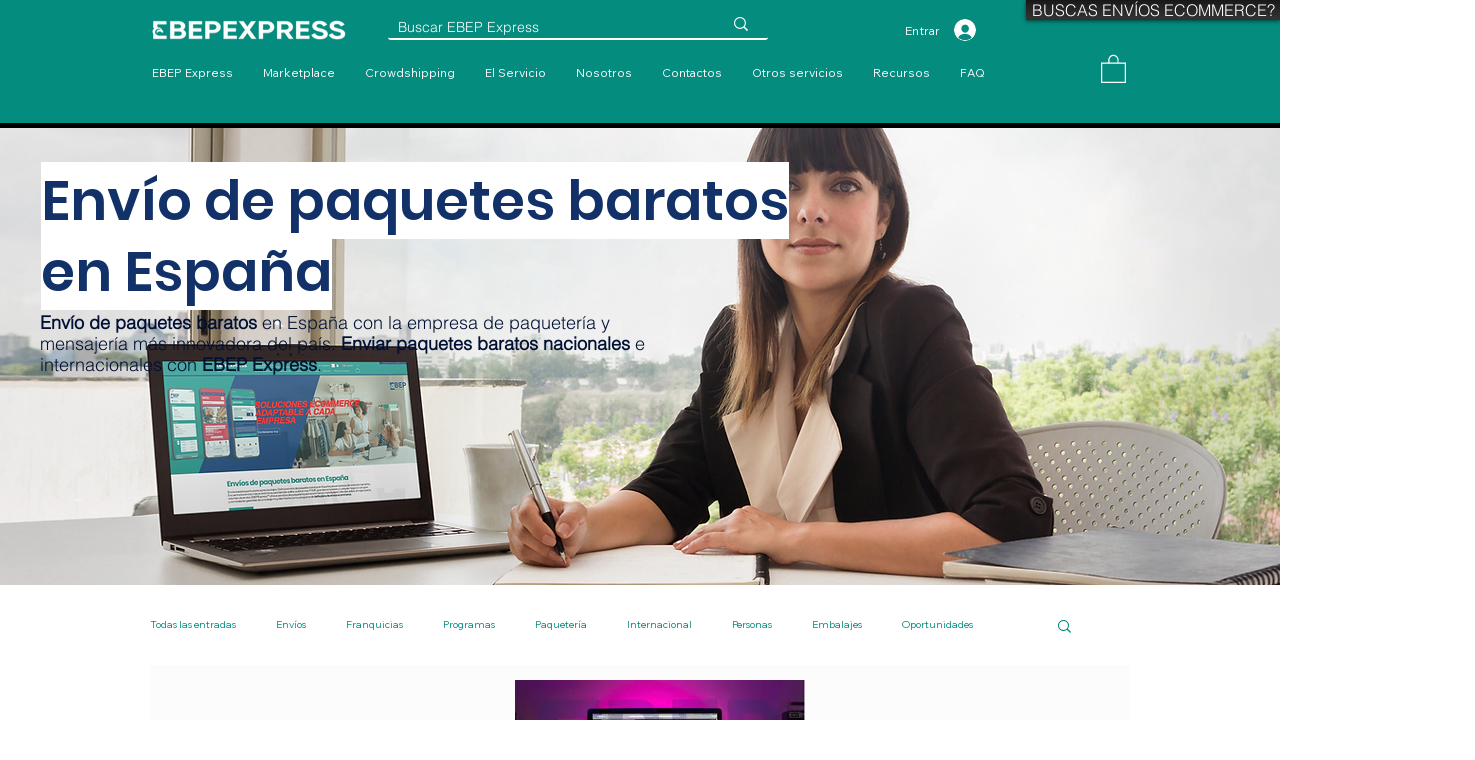

--- FILE ---
content_type: application/javascript
request_url: https://wix.salesdish.com/page/js/emphasizeButton.js?id=1031104
body_size: 3151
content:
"use strict";!function(){var t=document.createElement("link");t.setAttribute("rel","stylesheet"),t.setAttribute("type","text/css"),t.setAttribute("href","https://wix.salesdish.com/page/css/animate.min.css"),document.body.appendChild(t);var o,i,c,r,s,t=document.querySelector("#emphasize-button-2013"),l="",u=630,e=null,n="",a="",d="",h="",m="",p={},f={},k=!1,b=!1,g="",_="",y="",v={checkoutBtn:null,checkoutBtnClassName:"",btnArr:[{name:"Bounce",class:"animate__bounce",time:"1"},{name:"Flash",class:"animate__flash",time:"1"},{name:"Pulse",class:"animate__pulse",time:"1"},{name:"Rubber band",class:"animate__rubberBand",time:"1"},{name:"Head shake",class:"animate__headShake",time:"1"},{name:"Shake X",class:"animate__shakeX",time:"1"},{name:"Shake Y",class:"animate__shakeY",time:"1"},{name:"Swing",class:"animate__swing",time:"1"},{name:"Tada",class:"animate__tada",time:"1"},{name:"Wobble",class:"animate__wobble",time:"1"},{name:"Jello",class:"animate__jello",time:"1"},{name:"Heart beat",class:"animate__heartBeat",time:"1.3"}],index:0,type:0,aniTimer:null},x={checkoutBtn:null,checkoutBtnClassName:"",btnArr:[{name:"Bounce",class:"animate__bounce",time:"1"},{name:"Flash",class:"animate__flash",time:"1"},{name:"Pulse",class:"animate__pulse",time:"1"},{name:"Rubber band",class:"animate__rubberBand",time:"1"},{name:"Head shake",class:"animate__headShake",time:"1"},{name:"Shake X",class:"animate__shakeX",time:"1"},{name:"Shake Y",class:"animate__shakeY",time:"1"},{name:"Swing",class:"animate__swing",time:"1"},{name:"Tada",class:"animate__tada",time:"1"},{name:"Wobble",class:"animate__wobble",time:"1"},{name:"Jello",class:"animate__jello",time:"1"},{name:"Heart beat",class:"animate__heartBeat",time:"1.3"}],index:0,type:0,aniTimer:null},S={cartBtn:[],checkoutBtn:[],isChangeBtnName:!1,cartBtnClassName:"",checkoutBtnClassName:[],btnArr:[{name:"Bounce",class:"animate__bounce",time:"1"},{name:"Flash",class:"animate__flash",time:"1"},{name:"Pulse",class:"animate__pulse",time:"1"},{name:"Rubber band",class:"animate__rubberBand",time:"1"},{name:"Head shake",class:"animate__headShake",time:"1"},{name:"Shake X",class:"animate__shakeX",time:"1"},{name:"Shake Y",class:"animate__shakeY",time:"1"},{name:"Swing",class:"animate__swing",time:"1"},{name:"Tada",class:"animate__tada",time:"1"},{name:"Wobble",class:"animate__wobble",time:"1"},{name:"Jello",class:"animate__jello",time:"1"},{name:"Heart beat",class:"animate__heartBeat",time:"1.3"}],index:0,type:0,aniTimer:[],isShow:!1,flag:!1},N=!1;function w(){document.querySelectorAll('button[data-hook*="add-to-cart"]').forEach(function(t){n=p.rTColor,a=p.rBGColor,d=p.originStr,h=p.rPosition,m=p.rStyle,t.querySelector("#ribbon_id")||((e=document.createElement("div")).id="ribbon_id",t.appendChild(e),e.style="\n              position: absolute;\n              box-sizing:border-box;\n              height: 16px;\n              line-height: 16px;\n              font-family: Roboto-Medium;\n              font-size: 14px;\n              font-weight: 500;\n              text-transform: none;\n              color: "+n+";\n              background: "+a+";\n              transform: "+("2"===m?"1"===h?"rotate(-45deg)":"rotate(45deg)":null)+";\n              ");t=t.offsetHeight;e.style.width="2"==m?1.414*t+"px":null,e.style.padding="2"==m?"0 12px":"0 8px",e.style.top="2"===m?"7.5px":"0",e.style.left="2"===m?"1"===h?"-15.5px":null:"1"===h?"0":null,e.style.right="2"===m?"2"===h?"-15.5px":null:"1"===h?null:"0";t=""+(d=-1!==p.opreateArr.indexOf(1)?d.toUpperCase():d);e.innerHTML=t})}function q(t){document.querySelectorAll(".antools_checkout_btn_animate")[t]||(document.querySelectorAll('button[data-hook*="add-to-cart"]')[t].className+=" antools_checkout_btn_animate"),S.checkoutBtn[t]=document.querySelectorAll(".antools_checkout_btn_animate")[t];var e=S.checkoutBtn[t];"1"===f.trigger?(clearInterval(S.aniTimer[t]),S.aniTimer[t]=setInterval(function(){(k||0===f.filterObj.isOpen.length)&&b&&(e.className=S.checkoutBtnClassName[t],setTimeout(function(){e.className=S.checkoutBtnClassName[t]+" animate__animated "+S.btnArr[S.index].class},1e3*S.btnArr[S.index].time))},1e3*f.aniTime+1e3*S.btnArr[S.index].time)):"2"===f.trigger&&(S.type=(S.type+1)%2,1===S.type?(clearInterval(S.aniTimer[t]),e.className=S.checkoutBtnClassName[t]+" animate__animated "+S.btnArr[S.index].class,S.aniTimer[t]=setInterval(function(){e.className=S.checkoutBtnClassName[t],setTimeout(function(){e.className=S.checkoutBtnClassName[t]+" animate__animated "+S.btnArr[S.index].class},1e3*S.btnArr[S.index].time)},1e3*f.aniTime+1e3*S.btnArr[S.index].time)):0===S.type&&(clearInterval(S.aniTimer[t]),e.className=S.checkoutBtnClassName[t]))}function A(){v.checkoutBtn=document.querySelector(".antools_checkout_btn_animate");var t=v.checkoutBtn;"1"===f.trigger2?(clearInterval(v.aniTimer),t.className=v.checkoutBtnClassName+" animate__animated "+v.btnArr[v.index].class,v.aniTimer=setInterval(function(){t.className=v.checkoutBtnClassName,setTimeout(function(){t.className=v.checkoutBtnClassName+" animate__animated "+v.btnArr[v.index].class},1e3*v.btnArr[v.index].time)},1e3*f.aniTime2+1e3*v.btnArr[v.index].time)):"2"===f.trigger2&&(v.type=(v.type+1)%2,1===v.type?(clearInterval(v.aniTimer),t.className=v.checkoutBtnClassName+" animate__animated "+v.btnArr[v.index].class,v.aniTimer=setInterval(function(){t.className=v.checkoutBtnClassName,setTimeout(function(){t.className=v.checkoutBtnClassName+" animate__animated "+v.btnArr[v.index].class},1e3*v.btnArr[v.index].time)},1e3*f.aniTime2+1e3*v.btnArr[v.index].time)):0===v.type&&(clearInterval(v.aniTimer),t.className=v.checkoutBtnClassName))}function T(t,e,n){console.log("filterribbon",t,e,n);var a=p.filterObj.pIDs.split(/\n/);"0"===p.filterObj.pHigh||t>=Number(p.filterObj.pLow)&&t<=Number(p.filterObj.pHigh)?"0"===p.filterObj.iHigh||e>=Number(p.filterObj.iLow)&&e<=Number(p.filterObj.iHigh)?1<a.length||0<a[0].length?a.forEach(function(t){t===n&&w()}):w():document.querySelectorAll('button[data-hook*="add-to-cart"]').forEach(function(t){t=t.querySelector("#ribbon_id");t&&t.parentElement.removeChild(t)}):document.querySelectorAll('button[data-hook*="add-to-cart"]').forEach(function(t){t=t.querySelector("#ribbon_id");t&&t.parentElement.removeChild(t)})}function B(t,e,n){k=!1,console.log("filtercart",t,e,n);var a=f.filterObj.pIDs.split(/\n/);("0"===f.filterObj.pHigh||t>=Number(f.filterObj.pLow)&&t<=Number(f.filterObj.pHigh))&&("0"===f.filterObj.iHigh||e>=Number(f.filterObj.iLow)&&e<=Number(f.filterObj.iHigh))&&(1<a.length||0<a[0].length?a.forEach(function(t){t===n&&(k=!0)}):k=!0)}(navigator.userAgent.match(/Android/i)||navigator.userAgent.match(/webOS/i)||navigator.userAgent.match(/iPhone/i)||navigator.userAgent.match(/SymbianOS/i)||navigator.userAgent.match(/iPad/i)||navigator.userAgent.match(/iPod/i)||navigator.userAgent.match(/BlackBerry/i)||navigator.userAgent.match(/Windows Phone/i)||navigator.userAgent.match(/mobi/i))&&(N=!0),t&&(u=t.getAttribute("src").split("?")[1].split("=")[1],fetch("https://gateway.salesdish.com/shopify-service/app-config/pass/2013?params=Salesdish+Emphasize+Button&store_id="+u+"&is_preview=1").then(function(t){return t.json()}).then(function(t){t.success&&!0===t.is_open["Salesdish Emphasize Button"]&&fetch("https://gateway.salesdish.com/shopify-service/app-config-detail/pass/2013?toolsId=42013&store_id="+u+"&onlyVisible=0").then(function(t){return t.json()}).then(function(a){a.success&&(p=JSON.parse(a.list[1].value),f=JSON.parse(a.list[0].value),fetch("https://gateway.salesdish.com/wix-service/app_tools/pass/queryProduct/"+u).then(function(t){return t.json()}).then(function(t){t.success&&(s=t.data,setInterval(function(){var t,e,n;o=window.location.pathname,l!==o&&(c=l.includes("product-page"),i=window.location.pathname.includes("product-page"),window.location.pathname.includes("search"),r=window.location.pathname.includes("cart"),l=o,document.querySelectorAll('button[data-hook*="add-to-cart"]').forEach(function(t){t=t.querySelector("#ribbon_id");t&&t.parentElement.removeChild(t)}),i||document.querySelectorAll('button[data-hook*="add-to-cart"]').forEach(function(t,e){t.classList.contains("antools_checkout_btn_animate")&&clearInterval(S.aniTimer[e])}),i?(!0===a.list[0].status&&"Activated"===f.Activation[0]&&(t=setInterval(function(){document.querySelector("[data-hook=add-to-cart]")&&(N?(f.trigger="1",function(){g=window.location.pathname.substring(14);var i=[],c=[];fetch("https://gateway.salesdish.com/wix-service/app_tools/pass/getProductIdBySlug/"+u+"/"+g).then(function(t){return t.json()}).then(function(t){t.success&&fetch("https://gateway.salesdish.com/wix-service/app_tools/pass/getProductById/"+u+"/"+t.data).then(function(t){return t.json()}).then(function(o){o.success&&(_=o.data.product.inventoryItemId,fetch("https://gateway.salesdish.com/wix-service/app_tools/pass/Variants/"+u+"/"+_).then(function(t){return t.json()}).then(function(a){var n=document.querySelectorAll('[data-hook="product-options-inputs"] [data-hook="options-dropdown-title"] label'),t=document.querySelectorAll('[data-hook="product-options-inputs"] [data-hook="product-colors-title-section"]');setTimeout(function(){b=k=!1,n.forEach(function(t,e){i[i.length]=t.innerText,t.parentNode.parentNode.querySelector('[data-hook="native-select"]')&&(c[e]=t.parentNode.parentNode.querySelector('[data-hook="native-select"]').selectedOptions[0].innerText)}),t.forEach(function(t,e){i[i.length]=t.innerText.split(":")[0],c[n.length+e]=t.innerText.split(":")[1]?t.innerText.split(":")[1].trim():""}),0!==o.data.product.stock.quantity&&o.data.product.variants.forEach(function(e){for(var t=0,n=0;n<i.length;n++)c[n]&&e.choices[i[n]]&&(e.choices[i[n]]!==c[n]&&e.choices[i[n]].trim()!==c[n]||(t+=1));(t=1===o.data.product.variants.length?i.length:t)===i.length&&(y=e.id,a.success&&a.data.inventoryItem.variants.forEach(function(t){t.variantId===y&&(t=t.quantity,b=!0,0<f.filterObj.isOpen.length&&B(e.variant.priceData.price,t,s[g]))}))})},1e3),document.querySelector('[data-hook="product-options-inputs"]').addEventListener("click",function(){setTimeout(function(){b=k=!1,document.querySelectorAll('[data-hook="product-options-inputs"] [data-hook="options-dropdown-title"] label').forEach(function(t,e){"Quantity"!==t.innerText&&document.querySelectorAll('[data-hook="product-options-inputs"] [data-hook="options-dropdown-title"] label')[e].parentNode.parentNode.querySelector('[data-hook="native-select"]')&&(c[e]=document.querySelectorAll('[data-hook="product-options-inputs"] [data-hook="options-dropdown-title"] label')[e].parentNode.parentNode.querySelector('[data-hook="native-select"]').selectedOptions[0].innerText)}),document.querySelectorAll('[data-hook="product-options-inputs"] [data-hook="product-colors-title-section"]').forEach(function(t,e){c[document.querySelectorAll('[data-hook="product-options-inputs"] [data-hook="options-dropdown-title"] label').length+e]=t.innerText.split(":")[1]?t.innerText.split(":")[1].trim():""}),o.data.product.variants.forEach(function(e){for(var t=0,n=0;n<i.length;n++)c[n]&&e.choices[i[n]]&&(e.choices[i[n]]!==c[n]&&e.choices[i[n]].trim()!==c[n]||(t+=1));(t=1===o.data.product.variants.length?i.length:t)===i.length&&(y=e.id,a.success&&a.data.inventoryItem.variants.forEach(function(t){t.variantId===y&&(t=t.quantity,b=!0,0<f.filterObj.isOpen.length&&B(e.variant.priceData.price,t,s[g]))}))})},10)})}))})})}()):function(){g=window.location.pathname.substring(14);var i=[],c=[];fetch("https://gateway.salesdish.com/wix-service/app_tools/pass/getProductIdBySlug/"+u+"/"+g).then(function(t){return t.json()}).then(function(t){t.success&&fetch("https://gateway.salesdish.com/wix-service/app_tools/pass/getProductById/"+u+"/"+t.data).then(function(t){return t.json()}).then(function(o){o.success&&(_=o.data.product.inventoryItemId,fetch("https://gateway.salesdish.com/wix-service/app_tools/pass/Variants/"+u+"/"+_).then(function(t){return t.json()}).then(function(a){var n=document.querySelectorAll('[data-hook="product-options-inputs"] [data-hook="options-dropdown-title"] label'),t=document.querySelectorAll('[data-hook="product-options-inputs"] [data-hook="product-colors-title-section"]');setTimeout(function(){k=!1,n.forEach(function(t,e){i[i.length]=t.innerText,t.parentNode.parentNode.querySelector('[data-hook="dropdown-base-text"]')&&(c[e]=t.parentNode.parentNode.querySelector('[data-hook="dropdown-base-text"]').innerText)}),t.forEach(function(t,e){i[i.length]=t.innerText.split(":")[0],c[n.length+e]=t.innerText.split(":")[1]?t.innerText.split(":")[1].trim():""}),0!==o.data.product.stock.quantity&&o.data.product.variants.forEach(function(e){for(var t=0,n=0;n<i.length;n++)c[n]&&e.choices[i[n]]&&(e.choices[i[n]]!==c[n]&&e.choices[i[n]].trim()!==c[n]||(t+=1));(t=1===o.data.product.variants.length?i.length:t)===i.length&&(y=e.id,a.success&&a.data.inventoryItem.variants.forEach(function(t){t.variantId===y&&(t=t.quantity,b=!0,0<f.filterObj.isOpen.length&&B(e.variant.priceData.price,t,s[g]))}))})},100),document.querySelector('[data-hook="product-options-inputs"]').addEventListener("click",function(){setTimeout(function(){b=k=!1,document.querySelectorAll('[data-hook="product-options-inputs"] [data-hook="options-dropdown-title"] label').forEach(function(t,e){"Quantity"!==t.innerText&&document.querySelectorAll('[data-hook="product-options-inputs"] [data-hook="options-dropdown-title"] label')[e].parentNode.parentNode.querySelector('[data-hook="dropdown-base-text"]')&&(c[e]=document.querySelectorAll('[data-hook="product-options-inputs"] [data-hook="options-dropdown-title"] label')[e].parentNode.parentNode.querySelector('[data-hook="dropdown-base-text"]').innerText)}),document.querySelectorAll('[data-hook="product-options-inputs"] [data-hook="product-colors-title-section"]').forEach(function(t,e){c[document.querySelectorAll('[data-hook="product-options-inputs"] [data-hook="options-dropdown-title"] label').length+e]=t.innerText.split(":")[1]?t.innerText.split(":")[1].trim():""}),o.data.product.variants.forEach(function(e){for(var t=0,n=0;n<i.length;n++)c[n]&&e.choices[i[n]]&&(e.choices[i[n]]!==c[n]&&e.choices[i[n]].trim()!==c[n]||(t+=1));(t=1===o.data.product.variants.length?i.length:t)===i.length&&(y=e.id,a.success&&a.data.inventoryItem.variants.forEach(function(t){t.variantId===y&&(t=t.quantity,b=!0,0<f.filterObj.isOpen.length&&B(e.variant.priceData.price,t,s[g]))}))})},10)})}))})})}(),b=k=!1,c||(S.index=f.aniIndex,document.querySelectorAll('button[data-hook*="add-to-cart"]').forEach(function(t,e){(S.checkoutBtn[e]=t).classList.contains("antools_checkout_btn_animate")?t.classList.contains("animate__animated")&&(t.classList.remove(t.classList[t.classList.length-2]),t.classList.remove(t.classList[t.classList.length-1])):S.checkoutBtn[e].className=S.checkoutBtn[e].className+" antools_checkout_btn_animate",S.checkoutBtnClassName[e]=S.checkoutBtn[e].className+" antools_checkout_btn_animate","1"===f.trigger?q(e):(t.addEventListener("mouseenter",function(){(k||0===f.filterObj.isOpen.length)&&b&&q(e)}),t.addEventListener("mouseleave",function(){(k||0===f.filterObj.isOpen.length)&&b&&q(e)}))})),clearInterval(t))},1e3)),!0===a.list[1].status&&(e=setInterval(function(){document.querySelector("button[data-hook=add-to-cart]")&&((N?function(){g=window.location.pathname.substring(14);var i=[],c=[];fetch("https://gateway.salesdish.com/wix-service/app_tools/pass/getProductIdBySlug/"+u+"/"+g).then(function(t){return t.json()}).then(function(t){t.success&&fetch("https://gateway.salesdish.com/wix-service/app_tools/pass/getProductById/"+u+"/"+t.data).then(function(t){return t.json()}).then(function(o){o.success&&(_=o.data.product.inventoryItemId,fetch("https://gateway.salesdish.com/wix-service/app_tools/pass/Variants/"+u+"/"+_).then(function(t){return t.json()}).then(function(a){var n=document.querySelectorAll('[data-hook="product-options-inputs"] [data-hook="options-dropdown-title"] label'),t=document.querySelectorAll('[data-hook="product-options-inputs"] [data-hook="product-colors-title-section"]');setTimeout(function(){n.forEach(function(t,e){i[i.length]=t.innerText,t.parentNode.parentNode.querySelector('[data-hook="native-select"]')&&(c[e]=t.parentNode.parentNode.querySelector('[data-hook="native-select"]').selectedOptions[0].innerText)}),t.forEach(function(t,e){i[i.length]=t.innerText.split(":")[0],c[n.length+e]=t.innerText.split(":")[1]?t.innerText.split(":")[1].trim():""}),0!==o.data.product.stock.quantity&&o.data.product.variants.forEach(function(e){for(var t=0,n=0;n<i.length;n++)c[n]&&e.choices[i[n]]?e.choices[i[n]]!==c[n]&&e.choices[i[n]].trim()!==c[n]||(t+=1):document.querySelectorAll('button[data-hook*="add-to-cart"]').forEach(function(t){t=t.querySelector("#ribbon_id");t&&t.parentElement.removeChild(t)});(t=1===o.data.product.variants.length?i.length:t)===i.length&&(y=e.id,a.success&&a.data.inventoryItem.variants.forEach(function(t){t.variantId===y&&(t=t.quantity,0<p.filterObj.isOpen.length?T(e.variant.priceData.price,t,s[g]):w())}))})},1e3),document.querySelector('[data-hook="product-options-inputs"]').addEventListener("click",function(){setTimeout(function(){document.querySelectorAll('[data-hook="product-options-inputs"] [data-hook="options-dropdown-title"] label').forEach(function(t,e){"Quantity"!==t.innerText&&document.querySelectorAll('[data-hook="product-options-inputs"] [data-hook="options-dropdown-title"] label')[e].parentNode.parentNode.querySelector('[data-hook="native-select"]')&&(c[e]=document.querySelectorAll('[data-hook="product-options-inputs"] [data-hook="options-dropdown-title"] label')[e].parentNode.parentNode.querySelector('[data-hook="native-select"]').selectedOptions[0].innerText)}),document.querySelectorAll('[data-hook="product-options-inputs"] [data-hook="product-colors-title-section"]').forEach(function(t,e){c[document.querySelectorAll('[data-hook="product-options-inputs"] [data-hook="options-dropdown-title"] label').length+e]=t.innerText.split(":")[1]?t.innerText.split(":")[1].trim():""}),o.data.product.variants.forEach(function(e){for(var t=0,n=0;n<i.length;n++)c[n]&&e.choices[i[n]]?e.choices[i[n]]!==c[n]&&e.choices[i[n]].trim()!==c[n]||(t+=1):document.querySelectorAll('button[data-hook*="add-to-cart"]').forEach(function(t){t=t.querySelector("#ribbon_id");t&&t.parentElement.removeChild(t)});(t=1===o.data.product.variants.length?i.length:t)===i.length&&(y=e.id,a.success&&a.data.inventoryItem.variants.forEach(function(t){t.variantId===y&&(t=t.quantity,0<p.filterObj.isOpen.length?T(e.variant.priceData.price,t,s[g]):w())}))})},10)})}))})})}:function(){g=window.location.pathname.substring(14);var i=[],c=[];fetch("https://gateway.salesdish.com/wix-service/app_tools/pass/getProductIdBySlug/"+u+"/"+g).then(function(t){return t.json()}).then(function(t){t.success&&fetch("https://gateway.salesdish.com/wix-service/app_tools/pass/getProductById/"+u+"/"+t.data).then(function(t){return t.json()}).then(function(o){o.success&&(_=o.data.product.inventoryItemId,fetch("https://gateway.salesdish.com/wix-service/app_tools/pass/Variants/"+u+"/"+_).then(function(t){return t.json()}).then(function(a){var n=document.querySelectorAll('[data-hook="product-options-inputs"] [data-hook="options-dropdown-title"] label'),t=document.querySelectorAll('[data-hook="product-options-inputs"] [data-hook="product-colors-title-section"]');setTimeout(function(){n.forEach(function(t,e){i[i.length]=t.innerText,t.parentNode.parentNode.querySelector('[data-hook="dropdown-base-text"]')&&(c[e]=t.parentNode.parentNode.querySelector('[data-hook="dropdown-base-text"]').innerText)}),t.forEach(function(t,e){i[i.length]=t.innerText.split(":")[0],c[n.length+e]=t.innerText.split(":")[1]?t.innerText.split(":")[1].trim():""}),0!==o.data.product.stock.quantity&&o.data.product.variants.forEach(function(e){for(var t=0,n=0;n<i.length;n++)c[n]&&e.choices[i[n]]?e.choices[i[n]]!==c[n]&&e.choices[i[n]].trim()!==c[n]||(t+=1):document.querySelectorAll('button[data-hook*="add-to-cart"]').forEach(function(t){t=t.querySelector("#ribbon_id");t&&t.parentElement.removeChild(t)});(t=1===o.data.product.variants.length?i.length:t)===i.length&&(y=e.id,a.success&&a.data.inventoryItem.variants.forEach(function(t){t.variantId===y&&(t=t.quantity,0<p.filterObj.isOpen.length?T(e.variant.priceData.price,t,s[g]):w())}))})},100),document.querySelector('[data-hook="product-options-inputs"]').addEventListener("click",function(){setTimeout(function(){document.querySelectorAll('[data-hook="product-options-inputs"] [data-hook="options-dropdown-title"] label').forEach(function(t,e){"Quantity"!==t.innerText&&document.querySelectorAll('[data-hook="product-options-inputs"] [data-hook="options-dropdown-title"] label')[e].parentNode.parentNode.querySelector('[data-hook="dropdown-base-text"]')&&(c[e]=document.querySelectorAll('[data-hook="product-options-inputs"] [data-hook="options-dropdown-title"] label')[e].parentNode.parentNode.querySelector('[data-hook="dropdown-base-text"]').innerText)}),document.querySelectorAll('[data-hook="product-options-inputs"] [data-hook="product-colors-title-section"]').forEach(function(t,e){c[document.querySelectorAll('[data-hook="product-options-inputs"] [data-hook="options-dropdown-title"] label').length+e]=t.innerText.split(":")[1]?t.innerText.split(":")[1].trim():""}),o.data.product.variants.forEach(function(e){for(var t=0,n=0;n<i.length;n++)c[n]&&e.choices[i[n]]?e.choices[i[n]]!==c[n]&&e.choices[i[n]].trim()!==c[n]||(t+=1):document.querySelectorAll('button[data-hook*="add-to-cart"]').forEach(function(t){t=t.querySelector("#ribbon_id");t&&t.parentElement.removeChild(t)});(t=1===o.data.product.variants.length?i.length:t)===i.length&&(y=e.id,a.success&&a.data.inventoryItem.variants.forEach(function(t){t.variantId===y&&(t=t.quantity,0<p.filterObj.isOpen.length?T(e.variant.priceData.price,t,s[g]):w())}))})},10)})}))})})})(),clearInterval(e))},1e3))):r&&!0===a.list[0].status&&"Activated"===f.Activation2[0]&&(n=setInterval(function(){document.querySelector("[data-hook='CheckoutButtonDataHook.button']")&&(function(){v.index=f.aniIndex2,v.checkoutBtn=document.querySelector("[data-hook='CheckoutButtonDataHook.button']"),v.checkoutBtnClassName=v.checkoutBtn.className+" antools_checkout_btn_animate",v.checkoutBtn.className=v.checkoutBtn.className+" antools_checkout_btn_animate","1"===f.trigger2?A():(v.checkoutBtn.addEventListener("mouseenter",A),v.checkoutBtn.addEventListener("mouseleave",A));N&&A()}(),N&&(x.index=f.aniIndex2,x.checkoutBtn=document.querySelectorAll("[data-hook='CheckoutButtonDataHook.button']")[0],x.checkoutBtnClassName=x.checkoutBtn.className+" antools_checkout_btn_animate",x.checkoutBtn.className=x.checkoutBtn.className+" antools_checkout_btn_animate",function(){x.checkoutBtn=document.querySelectorAll(".antools_checkout_btn_animate")[0];var t=x.checkoutBtn;"1"===f.trigger2?(clearInterval(x.aniTimer),t.className=x.checkoutBtnClassName+" animate__animated "+x.btnArr[x.index].class,x.aniTimer=setInterval(function(){t.className=x.checkoutBtnClassName,setTimeout(function(){t.className=x.checkoutBtnClassName+" animate__animated "+x.btnArr[x.index].class},1e3*x.btnArr[x.index].time)},1e3*f.aniTime2+1e3*x.btnArr[x.index].time)):"2"===f.trigger2&&(x.type=(x.type+1)%2,1===x.type?(clearInterval(x.aniTimer),t.className=x.checkoutBtnClassName+" animate__animated "+x.btnArr[x.index].class,x.aniTimer=setInterval(function(){t.className=x.checkoutBtnClassName,setTimeout(function(){t.className=x.checkoutBtnClassName+" animate__animated "+x.btnArr[x.index].class},1e3*x.btnArr[x.index].time)},1e3*f.aniTime2+1e3*x.btnArr[x.index].time)):0===x.type&&(clearInterval(x.aniTimer),t.className=x.checkoutBtnClassName))}()),clearInterval(n))},1e3)))},1e3))}))})}))}();